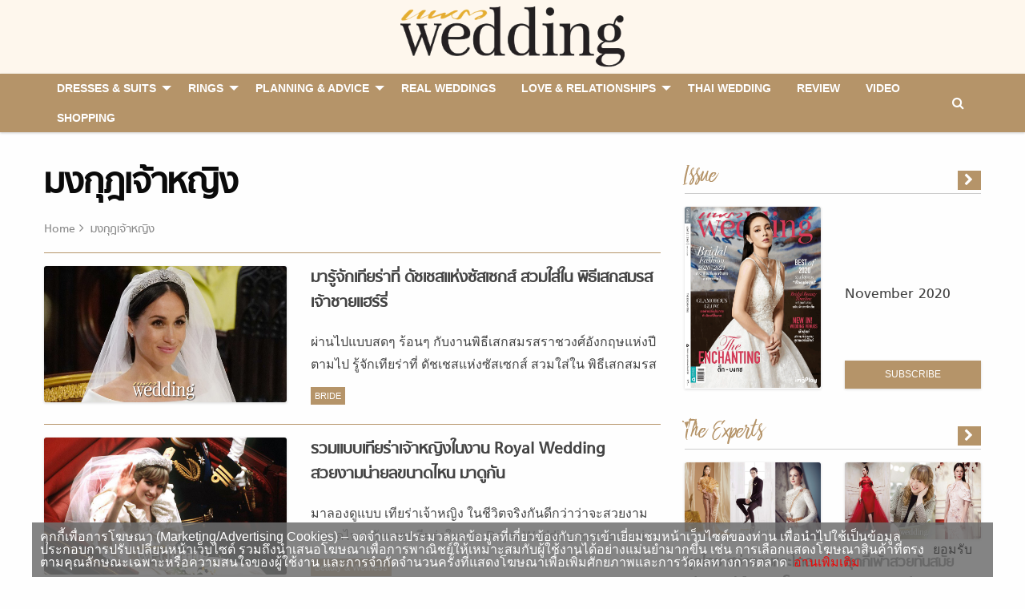

--- FILE ---
content_type: text/html; charset=UTF-8
request_url: https://praewwedding.com/tag/%E0%B8%A1%E0%B8%87%E0%B8%81%E0%B8%B8%E0%B8%8E%E0%B9%80%E0%B8%88%E0%B9%89%E0%B8%B2%E0%B8%AB%E0%B8%8D%E0%B8%B4%E0%B8%87
body_size: 10397
content:
<!doctype html>
<html lang="en-US">
<head>
	<meta charset="UTF-8">
	<meta name="viewport" content="width=device-width, initial-scale=1">
	<meta http-equiv="X-UA-Compatible" content="IE=9" />
	<link rel="profile" href="https://gmpg.org/xfn/11">

	<link rel="apple-touch-icon" sizes="57x57" href="https://praewwedding.com/app/themes/arun-amarin/dist/images/favicon/apple-icon-57x57.png">
	<link rel="apple-touch-icon" sizes="60x60" href="https://praewwedding.com/app/themes/arun-amarin/dist/images/favicon/apple-icon-60x60.png">
	<link rel="apple-touch-icon" sizes="72x72" href="https://praewwedding.com/app/themes/arun-amarin/dist/images/favicon/apple-icon-72x72.png">
	<link rel="apple-touch-icon" sizes="76x76" href="https://praewwedding.com/app/themes/arun-amarin/dist/images/favicon/apple-icon-76x76.png">
	<link rel="apple-touch-icon" sizes="114x114" href="https://praewwedding.com/app/themes/arun-amarin/dist/images/favicon/apple-icon-114x114.png">
	<link rel="apple-touch-icon" sizes="120x120" href="https://praewwedding.com/app/themes/arun-amarin/dist/images/favicon/apple-icon-120x120.png">
	<link rel="apple-touch-icon" sizes="144x144" href="https://praewwedding.com/app/themes/arun-amarin/dist/images/favicon/apple-icon-144x144.png">
	<link rel="apple-touch-icon" sizes="152x152" href="https://praewwedding.com/app/themes/arun-amarin/dist/images/favicon/apple-icon-152x152.png">
	<link rel="apple-touch-icon" sizes="180x180" href="https://praewwedding.com/app/themes/arun-amarin/dist/images/favicon/apple-icon-180x180.png">
	<link rel="icon" type="image/png" sizes="192x192"  href="https://praewwedding.com/app/themes/arun-amarin/dist/images/favicon/android-icon-192x192.png">
	<link rel="icon" type="image/png" sizes="32x32" href="https://praewwedding.com/app/themes/arun-amarin/dist/images/favicon/favicon-32x32.png">
	<link rel="icon" type="image/png" sizes="96x96" href="https://praewwedding.com/app/themes/arun-amarin/dist/images/favicon/favicon-96x96.png">
	<link rel="icon" type="image/png" sizes="16x16" href="https://praewwedding.com/app/themes/arun-amarin/dist/images/favicon/favicon-16x16.png">
	<link rel="manifest" href="https://praewwedding.com/app/themes/arun-amarin/dist/images/favicon/manifest.json">
	<meta name="msapplication-TileColor" content="#ffffff">
	<meta name="msapplication-TileImage" content="https://praewwedding.com/app/themes/arun-amarin/dist/images/favicon/ms-icon-144x144.png">
	<meta name="theme-color" content="#ffffff">
	
	<!-- dailymotion meta praewwedding -->
	<meta name='dailymotion-domain-verification' content='dma2v64jwupwgx2e0' />
	
			<meta property="og:image" content="https://praewwedding.com/app/themes/arun-amarin/dist/images/default-thumbnail.png" />
		<meta property="og:image:width" content="1200" />
		<meta property="og:image:height" content="680" />
		
	<!-- Google Tag Manager -->
		<script>(function(w,d,s,l,i){w[l]=w[l]||[];w[l].push({'gtm.start':
		new Date().getTime(),event:'gtm.js'});var f=d.getElementsByTagName(s)[0],
		j=d.createElement(s),dl=l!='dataLayer'?'&l='+l:'';j.async=true;j.src=
		'https://www.googletagmanager.com/gtm.js?id='+i+dl;f.parentNode.insertBefore(j,f);
		})(window,document,'script','dataLayer','GTM-KM3QWCL');</script>
	<!-- End Google Tag Manager -->

	<!-- Facebook -->
	<meta name="facebook-domain-verification" content="3ikz5qlaw0rxqbdgma0yns504cm09p" />

	 

	<title>แต่งงาน แฟชั่น มงกุฎเจ้าหญิง - Praew Wedding - All About Love and Wedding งานแต่งงาน ความรัก</title>
<meta name='robots' content='max-image-preview:large' />

<!-- This site is optimized with the Yoast SEO plugin v13.5 - https://yoast.com/wordpress/plugins/seo/ -->
<meta name="description" content="รวม มงกุฎเจ้าหญิง อ่าน มงกุฎเจ้าหญิง ติดตาม มงกุฎเจ้าหญิง ล่าสุด ได้ที่นี่"/>
<meta name="robots" content="max-snippet:-1, max-image-preview:large, max-video-preview:-1"/>
<link rel="canonical" href="https://praewwedding.com/tag/มงกุฎเจ้าหญิง" />
<meta property="og:locale" content="en_US" />
<meta property="og:type" content="object" />
<meta property="og:title" content="แต่งงาน แฟชั่น มงกุฎเจ้าหญิง - Praew Wedding - All About Love and Wedding งานแต่งงาน ความรัก" />
<meta property="og:description" content="รวม มงกุฎเจ้าหญิง อ่าน มงกุฎเจ้าหญิง ติดตาม มงกุฎเจ้าหญิง ล่าสุด ได้ที่นี่" />
<meta property="og:url" content="https://praewwedding.com/tag/มงกุฎเจ้าหญิง" />
<meta property="og:site_name" content="Praew Wedding - All About Love and Wedding งานแต่งงาน ความรัก" />
<meta property="og:image" content="http://praewwedding.com/app/uploads/2018/07/Default_Pwedding_1200x680.png" />
<meta name="twitter:card" content="summary_large_image" />
<meta name="twitter:description" content="รวม มงกุฎเจ้าหญิง อ่าน มงกุฎเจ้าหญิง ติดตาม มงกุฎเจ้าหญิง ล่าสุด ได้ที่นี่" />
<meta name="twitter:title" content="แต่งงาน แฟชั่น มงกุฎเจ้าหญิง - Praew Wedding - All About Love and Wedding งานแต่งงาน ความรัก" />
<meta name="twitter:site" content="@Praew_Wedding" />
<meta name="twitter:image" content="http://praewwedding.com/app/uploads/2018/07/Default_Pwedding_1200x680.png" />
<script type='application/ld+json' class='yoast-schema-graph yoast-schema-graph--main'>{"@context":"https://schema.org","@graph":[{"@type":"WebSite","@id":"https://praewwedding.com/#website","url":"https://praewwedding.com/","name":"Praew Wedding - All About Love and Wedding \u0e07\u0e32\u0e19\u0e41\u0e15\u0e48\u0e07\u0e07\u0e32\u0e19 \u0e04\u0e27\u0e32\u0e21\u0e23\u0e31\u0e01","inLanguage":"en-US","description":"\u0e1e\u0e1a\u0e17\u0e38\u0e01\u0e04\u0e33\u0e15\u0e2d\u0e1a\u0e02\u0e2d\u0e07\u0e01\u0e32\u0e23\u0e41\u0e15\u0e48\u0e07\u0e07\u0e32\u0e19 \u0e41\u0e25\u0e30\u0e04\u0e39\u0e48\u0e21\u0e37\u0e2d\u0e04\u0e27\u0e32\u0e21\u0e2a\u0e31\u0e21\u0e1e\u0e31\u0e19\u0e18\u0e4c\u0e44\u0e14\u0e49\u0e17\u0e35\u0e48\u0e19\u0e35\u0e48 \u0e40\u0e1e\u0e23\u0e32\u0e30\u0e04\u0e27\u0e32\u0e21\u0e23\u0e31\u0e01\u0e02\u0e2d\u0e07\u0e04\u0e38\u0e13...\u0e2a\u0e33\u0e04\u0e31\u0e0d\u0e2a\u0e33\u0e2b\u0e23\u0e31\u0e1a\u0e40\u0e23\u0e32","potentialAction":[{"@type":"SearchAction","target":"https://praewwedding.com/?s={search_term_string}","query-input":"required name=search_term_string"}]},{"@type":"CollectionPage","@id":"https://praewwedding.com/tag/%e0%b8%a1%e0%b8%87%e0%b8%81%e0%b8%b8%e0%b8%8e%e0%b9%80%e0%b8%88%e0%b9%89%e0%b8%b2%e0%b8%ab%e0%b8%8d%e0%b8%b4%e0%b8%87#webpage","url":"https://praewwedding.com/tag/%e0%b8%a1%e0%b8%87%e0%b8%81%e0%b8%b8%e0%b8%8e%e0%b9%80%e0%b8%88%e0%b9%89%e0%b8%b2%e0%b8%ab%e0%b8%8d%e0%b8%b4%e0%b8%87","name":"\u0e41\u0e15\u0e48\u0e07\u0e07\u0e32\u0e19 \u0e41\u0e1f\u0e0a\u0e31\u0e48\u0e19 \u0e21\u0e07\u0e01\u0e38\u0e0e\u0e40\u0e08\u0e49\u0e32\u0e2b\u0e0d\u0e34\u0e07 - Praew Wedding - All About Love and Wedding \u0e07\u0e32\u0e19\u0e41\u0e15\u0e48\u0e07\u0e07\u0e32\u0e19 \u0e04\u0e27\u0e32\u0e21\u0e23\u0e31\u0e01","isPartOf":{"@id":"https://praewwedding.com/#website"},"inLanguage":"en-US","description":"\u0e23\u0e27\u0e21 \u0e21\u0e07\u0e01\u0e38\u0e0e\u0e40\u0e08\u0e49\u0e32\u0e2b\u0e0d\u0e34\u0e07 \u0e2d\u0e48\u0e32\u0e19 \u0e21\u0e07\u0e01\u0e38\u0e0e\u0e40\u0e08\u0e49\u0e32\u0e2b\u0e0d\u0e34\u0e07 \u0e15\u0e34\u0e14\u0e15\u0e32\u0e21 \u0e21\u0e07\u0e01\u0e38\u0e0e\u0e40\u0e08\u0e49\u0e32\u0e2b\u0e0d\u0e34\u0e07 \u0e25\u0e48\u0e32\u0e2a\u0e38\u0e14 \u0e44\u0e14\u0e49\u0e17\u0e35\u0e48\u0e19\u0e35\u0e48"}]}</script>
<!-- / Yoast SEO plugin. -->

<link rel='dns-prefetch' href='//s.w.org' />
<link rel="alternate" type="application/rss+xml" title="Praew Wedding - All About Love and Wedding งานแต่งงาน ความรัก &raquo; Feed" href="https://praewwedding.com/feed" />
<link rel="alternate" type="application/rss+xml" title="Praew Wedding - All About Love and Wedding งานแต่งงาน ความรัก &raquo; Comments Feed" href="https://praewwedding.com/comments/feed" />
<link rel="alternate" type="application/rss+xml" title="Praew Wedding - All About Love and Wedding งานแต่งงาน ความรัก &raquo; มงกุฎเจ้าหญิง Tag Feed" href="https://praewwedding.com/tag/%e0%b8%a1%e0%b8%87%e0%b8%81%e0%b8%b8%e0%b8%8e%e0%b9%80%e0%b8%88%e0%b9%89%e0%b8%b2%e0%b8%ab%e0%b8%8d%e0%b8%b4%e0%b8%87/feed" />
<link rel='stylesheet' id='wp-block-library-css'  href='https://praewwedding.com/wp/wp-includes/css/dist/block-library/style.min.css?ver=5.7.2' type='text/css' media='all' />
<link rel='stylesheet' id='front-css-css'  href='https://praewwedding.com/app/plugins/amarin-cookie-notice/css/front.css?ver=5.7.2' type='text/css' media='all' />
<link rel='stylesheet' id='cookie-notice-css-css'  href='https://praewwedding.com/app/plugins/amarin-cookie-notice/css/style.css?ver=5.7.2' type='text/css' media='all' />
<link rel='stylesheet' id='app-css-css'  href='https://praewwedding.com/app/themes/arun-amarin/dist/css/style.css?q=1769036971&#038;ver=5.7.2' type='text/css' media='all' />
<script type='text/javascript' src='https://praewwedding.com/wp/wp-includes/js/jquery/jquery.min.js?ver=3.5.1' id='jquery-core-js'></script>
<script type='text/javascript' src='https://praewwedding.com/wp/wp-includes/js/jquery/jquery-migrate.min.js?ver=3.3.2' id='jquery-migrate-js'></script>
<script type='text/javascript' src='https://praewwedding.com/app/plugins/amarin-cookie-notice/js/cookie-notice.js?ver=5.7.2' id='cookie-notice-js-js'></script>
<script type='text/javascript' id='cookie-notice-front-js-extra'>
/* <![CDATA[ */
var cnArgs = {"ajaxurl":"https:\/\/praewwedding.com\/wp\/wp-admin\/admin-ajax.php","cookieName":"cookie_notice_accepted","cookieValue":"TRUE","cookieTime":"31536000","cookiePath":"\/","cookieDomain":""};
/* ]]> */
</script>
<script type='text/javascript' src='https://praewwedding.com/app/plugins/amarin-cookie-notice/js/front.js?ver=5.7.2' id='cookie-notice-front-js'></script>
<link rel="https://api.w.org/" href="https://praewwedding.com/wp-json/" /><link rel="alternate" type="application/json" href="https://praewwedding.com/wp-json/wp/v2/tags/3592" /><link rel="EditURI" type="application/rsd+xml" title="RSD" href="https://praewwedding.com/wp/xmlrpc.php?rsd" />
<link rel="wlwmanifest" type="application/wlwmanifest+xml" href="https://praewwedding.com/wp/wp-includes/wlwmanifest.xml" /> 
<meta name="generator" content="WordPress 5.7.2" />
		<style type="text/css" id="wp-custom-css">
			.cookie-notice-container{
	font-size: 1rem;
}
.iframe-amvata{
	display:none;
}		</style>
				<script>
		var demoads = false;
			</script>
                
    <script type="text/javascript">
        var ads_special = 'default';
    </script>

</head>

<body class="archive tag tag-3592 hfeed">

	<!-- Google Tag Manager (noscript) -->
	<noscript><iframe src="https://www.googletagmanager.com/ns.html?id=GTM-KM3QWCL"
	height="0" width="0" style="display:none;visibility:hidden"></iframe></noscript>
	<!-- End Google Tag Manager (noscript) -->

	<div class="off-canvas-wrapper">
		<div class="off-canvas position-left" id="offCanvas" data-off-canvas>
			<div class="row column">
				<div class="offcanvas-logo">
					<a href="https://praewwedding.com/" rel="home" title="Praew Wedding - All About Love and Wedding งานแต่งงาน ความรัก">
												<picture>
						    <source type="image/webp" srcset="https://praewwedding.com/app/themes/arun-amarin/dist/images/logo.webp" alt="Praew Wedding - All About Love and Wedding งานแต่งงาน ความรัก">
						    <source type="image/png" srcset="https://praewwedding.com/app/themes/arun-amarin/dist/images/logo.png" alt="Praew Wedding - All About Love and Wedding งานแต่งงาน ความรัก">
						    <img src="https://praewwedding.com/app/themes/arun-amarin/dist/images/logo.png" alt="Praew Wedding - All About Love and Wedding งานแต่งงาน ความรัก">
						</picture>
					</a>
				</div>
			</div>

			<div class="offcanvas-social row small-up-5">
				<div class="column">
					<a target="_blank" href="https://www.facebook.com/praewwedding/" title="Facebook">
						<span class="fa-stack">
							<i class="fa fa-circle fa-stack-2x"></i>
							<i class="fa fa-facebook fa-stack-1x fa-inverse"></i>
						</span>
					</a>
				</div>
				<div class="column">
					<a target="_blank" href="https://www.instagram.com/PraewWedding/" title="Instagram">
						<span class="fa-stack">
							<i class="fa fa-circle fa-stack-2x"></i>
							<i class="fa fa-instagram fa-stack-1x fa-inverse"></i>
						</span>
					</a>
				</div>
				<div class="column">
					<a target="_blank" href="https://twitter.com/Praew_Wedding" title="Twitter">
						<span class="fa-stack">
							<i class="fa fa-circle fa-stack-2x"></i>
							<i class="fa fa-twitter fa-stack-1x fa-inverse"></i>
						</span>
					</a>
				</div>
				<div class="column">
					<a target="_blank" href="https://www.youtube.com/channel/UCBSEVG4PFr32bW2LuJ4iz0Q" title="Youtube">
						<span class="fa-stack">
							<i class="fa fa-circle fa-stack-2x"></i>
							<i class="fa fa-youtube-play fa-stack-1x fa-inverse"></i>
						</span>
					</a>
				</div>
				<div class="column">
					<a target="_blank" href="https://www.pinterest.com/praewweddingmagazine" title="Youtube">
						<span class="fa-stack">
							<i class="fa fa-circle fa-stack-2x"></i>
							<i class="fa fa-pinterest fa-stack-1x fa-inverse"></i>
						</span>
					</a>
				</div>
			</div>

			<div class="row column">
				<hr>
			</div>

			<div class="offcanvas-navigator row column">
				<!-- Your menu or Off-canvas content goes here -->
				<ul id="primary-menu" class="vertical medium-horizontal menu" data-responsive-menu="accordion large-dropdown" data-disable-hover="false" data-click-open="true"><li id="menu-item-104351" class="menu-item menu-item-type-taxonomy menu-item-object-category menu-item-has-children menu-item-104351"><a href="https://praewwedding.com/dresses-and-suits">Dresses &#038; Suits</a>
<ul class="menu">
	<li id="menu-item-104352" class="menu-item menu-item-type-taxonomy menu-item-object-category menu-item-104352"><a href="https://praewwedding.com/dresses-and-suits/bride">BRIDE</a></li>
	<li id="menu-item-104353" class="menu-item menu-item-type-taxonomy menu-item-object-category menu-item-104353"><a href="https://praewwedding.com/dresses-and-suits/bridesmaid">BRIDESMAID</a></li>
	<li id="menu-item-104354" class="menu-item menu-item-type-taxonomy menu-item-object-category menu-item-104354"><a href="https://praewwedding.com/dresses-and-suits/groom">GROOM &#038; GROOMSMEN</a></li>
	<li id="menu-item-104415" class="menu-item menu-item-type-post_type menu-item-object-page menu-item-104415"><a href="https://praewwedding.com/dress-suites-library">Library</a></li>
</ul>
</li>
<li id="menu-item-104355" class="menu-item menu-item-type-taxonomy menu-item-object-category menu-item-has-children menu-item-104355"><a href="https://praewwedding.com/rings-and-accessories">Rings</a>
<ul class="menu">
	<li id="menu-item-104357" class="menu-item menu-item-type-taxonomy menu-item-object-category menu-item-104357"><a href="https://praewwedding.com/rings-and-accessories/rings">ENGAGEMENT RINGS</a></li>
	<li id="menu-item-104356" class="menu-item menu-item-type-taxonomy menu-item-object-category menu-item-104356"><a href="https://praewwedding.com/rings-and-accessories/accessories">ACCESSORIES</a></li>
	<li id="menu-item-104414" class="menu-item menu-item-type-post_type menu-item-object-page menu-item-104414"><a href="https://praewwedding.com/ring-accessories-library">Library</a></li>
</ul>
</li>
<li id="menu-item-104358" class="menu-item menu-item-type-taxonomy menu-item-object-category menu-item-has-children menu-item-104358"><a href="https://praewwedding.com/planning">Planning &#038; Advice</a>
<ul class="menu">
	<li id="menu-item-104363" class="menu-item menu-item-type-taxonomy menu-item-object-category menu-item-104363"><a href="https://praewwedding.com/planning/advice-and-ideas">Wedding Ideas &#038; Inspiration</a></li>
	<li id="menu-item-104359" class="menu-item menu-item-type-taxonomy menu-item-object-category menu-item-104359"><a href="https://praewwedding.com/planning/beauty-and-wellness">Beauty &#038; Wellness</a></li>
	<li id="menu-item-104360" class="menu-item menu-item-type-taxonomy menu-item-object-category menu-item-104360"><a href="https://praewwedding.com/planning/the-experts">The Experts</a></li>
	<li id="menu-item-104362" class="menu-item menu-item-type-taxonomy menu-item-object-category menu-item-104362"><a href="https://praewwedding.com/planning/wedding-facts-planning">Wedding Facts</a></li>
	<li id="menu-item-104361" class="menu-item menu-item-type-taxonomy menu-item-object-category menu-item-104361"><a href="https://praewwedding.com/planning/venues-and-destinations">Venues &#038; Destinations</a></li>
</ul>
</li>
<li id="menu-item-104364" class="menu-item menu-item-type-taxonomy menu-item-object-category menu-item-104364"><a href="https://praewwedding.com/real-weddings">Real Weddings</a></li>
<li id="menu-item-104365" class="menu-item menu-item-type-taxonomy menu-item-object-category menu-item-has-children menu-item-104365"><a href="https://praewwedding.com/love-and-relationships">Love &#038; Relationships</a>
<ul class="menu">
	<li id="menu-item-104366" class="menu-item menu-item-type-taxonomy menu-item-object-category menu-item-104366"><a href="https://praewwedding.com/love-and-relationships/celeb-love">Celeb Love</a></li>
	<li id="menu-item-104367" class="menu-item menu-item-type-taxonomy menu-item-object-category menu-item-104367"><a href="https://praewwedding.com/love-and-relationships/sex-and-relationship">Relationships</a></li>
</ul>
</li>
<li id="menu-item-104368" class="menu-item menu-item-type-taxonomy menu-item-object-category menu-item-104368"><a href="https://praewwedding.com/thai-wedding">Thai Wedding</a></li>
<li id="menu-item-104369" class="menu-item menu-item-type-taxonomy menu-item-object-category menu-item-104369"><a href="https://praewwedding.com/review">review</a></li>
<li id="menu-item-104371" class="menu-item menu-item-type-taxonomy menu-item-object-category menu-item-104371"><a href="https://praewwedding.com/video">Video</a></li>
<li id="menu-item-116357" class="menu-item menu-item-type-custom menu-item-object-custom menu-item-116357"><a href="https://praewwedding.com/shopping">Shopping</a></li>
 </ul>			</div>
		</div>

		<div class="off-canvas position-right" id="offCanvasRight" data-off-canvas>
			<div class="row column">
				<div class="offcanvas-logo">
					<a href="https://praewwedding.com/" rel="home" title="Praew Wedding - All About Love and Wedding งานแต่งงาน ความรัก">
												<picture>
						    <source type="image/webp" srcset="https://praewwedding.com/app/themes/arun-amarin/dist/images/logo.webp" alt="Praew Wedding - All About Love and Wedding งานแต่งงาน ความรัก">
						    <source type="image/png" srcset="https://praewwedding.com/app/themes/arun-amarin/dist/images/logo.png" alt="Praew Wedding - All About Love and Wedding งานแต่งงาน ความรัก">
						    <img src="https://praewwedding.com/app/themes/arun-amarin/dist/images/logo.png" alt="Praew Wedding - All About Love and Wedding งานแต่งงาน ความรัก">
						</picture>
					</a>
				</div>
			</div>

			<div class="offcanvas-search row column">
				<form action="https://praewwedding.com" method="GET">
					<div class="input-group">
						<input id="search-box" class="input-group-field" type="text" name="s" placeholder="Search">
					</div>
				</form>
			</div>
		</div>
		<div class="off-canvas-content" data-off-canvas-content>
      	<!-- Your page content lives here -->
			<div id="page" class="site">
				<a class="skip-link screen-reader-text" href="#content">
					Skip to content				</a>
				<div id="site-branding-mobile">
					<div data-sticky-container>
						<div class="sticky sticky-topbar" data-sticky data-options="marginTop: 0; stickyOn: small;">
							<div class="header-mobile-main">
								<div id="site-branding" class="site-branding images-branding text-center">
									<div class="row align-middle">
										<div class="columns small-2">
											<button class="menu-icon hide-for-large" type="button" data-toggle="offCanvas"></button>
										</div>
										<div class="columns small-8">
																							<p class="site-title">
													<a href="https://praewwedding.com/" rel="home" title="Praew Wedding - All About Love and Wedding งานแต่งงาน ความรัก">
																												<picture>
														    <source type="image/webp" srcset="https://praewwedding.com/app/themes/arun-amarin/dist/images/logo.webp" alt="Praew Wedding - All About Love and Wedding งานแต่งงาน ความรัก">
														    <source type="image/png" srcset="https://praewwedding.com/app/themes/arun-amarin/dist/images/logo.png" alt="Praew Wedding - All About Love and Wedding งานแต่งงาน ความรัก">
														    <img src="https://praewwedding.com/app/themes/arun-amarin/dist/images/logo.png" alt="Praew Wedding - All About Love and Wedding งานแต่งงาน ความรัก">
														</picture>
													</a>
												</p>
																						</div>
										<div class="columns small-2">
																						<button class="hide-for-large" type="button" data-toggle="offCanvasRight">
												<span><i class="fa fa-search"></i></span>
											</button>
										</div>
									</div>
								</div>
								<div class="mobile-search">
									<div class="row column">
										<form action="https://praewwedding.com" method="GET">
											<div class="input-group">
												<input id="search-box" class="input-group-field" type="text" name="s">
												<div class="input-group-button">
													<input type="submit" class="button" value="ค้นหา">
												</div>
											</div>
										</form>
									</div>
								</div>
							</div>
													</div>
					</div><!-- .site-branding -->
				</div>


				<header id="masthead">
					<div data-sticky-container class="site-header show-for-large">
						<div class="sticky sticky-topbar" data-sticky data-top-anchor="site-branding:bottom" data-options="marginTop: 0;">
							<nav id="site-navigation" class="navigation-top">
								<div class="row column">
									<div class="top-bar" id="responsive-menu">
										<div class="top-bar-left">
											<ul id="primary-menu" class="vertical medium-horizontal menu" data-responsive-menu="accordion medium-dropdown" data-disable-hover="false" data-click-open="false"><li class="menu-item menu-item-type-taxonomy menu-item-object-category menu-item-has-children menu-item-104351"><a href="https://praewwedding.com/dresses-and-suits">Dresses &#038; Suits</a>
<ul class="menu">
	<li class="menu-item menu-item-type-taxonomy menu-item-object-category menu-item-104352"><a href="https://praewwedding.com/dresses-and-suits/bride">BRIDE</a></li>
	<li class="menu-item menu-item-type-taxonomy menu-item-object-category menu-item-104353"><a href="https://praewwedding.com/dresses-and-suits/bridesmaid">BRIDESMAID</a></li>
	<li class="menu-item menu-item-type-taxonomy menu-item-object-category menu-item-104354"><a href="https://praewwedding.com/dresses-and-suits/groom">GROOM &#038; GROOMSMEN</a></li>
	<li class="menu-item menu-item-type-post_type menu-item-object-page menu-item-104415"><a href="https://praewwedding.com/dress-suites-library">Library</a></li>
</ul>
</li>
<li class="menu-item menu-item-type-taxonomy menu-item-object-category menu-item-has-children menu-item-104355"><a href="https://praewwedding.com/rings-and-accessories">Rings</a>
<ul class="menu">
	<li class="menu-item menu-item-type-taxonomy menu-item-object-category menu-item-104357"><a href="https://praewwedding.com/rings-and-accessories/rings">ENGAGEMENT RINGS</a></li>
	<li class="menu-item menu-item-type-taxonomy menu-item-object-category menu-item-104356"><a href="https://praewwedding.com/rings-and-accessories/accessories">ACCESSORIES</a></li>
	<li class="menu-item menu-item-type-post_type menu-item-object-page menu-item-104414"><a href="https://praewwedding.com/ring-accessories-library">Library</a></li>
</ul>
</li>
<li class="menu-item menu-item-type-taxonomy menu-item-object-category menu-item-has-children menu-item-104358"><a href="https://praewwedding.com/planning">Planning &#038; Advice</a>
<ul class="menu">
	<li class="menu-item menu-item-type-taxonomy menu-item-object-category menu-item-104363"><a href="https://praewwedding.com/planning/advice-and-ideas">Wedding Ideas &#038; Inspiration</a></li>
	<li class="menu-item menu-item-type-taxonomy menu-item-object-category menu-item-104359"><a href="https://praewwedding.com/planning/beauty-and-wellness">Beauty &#038; Wellness</a></li>
	<li class="menu-item menu-item-type-taxonomy menu-item-object-category menu-item-104360"><a href="https://praewwedding.com/planning/the-experts">The Experts</a></li>
	<li class="menu-item menu-item-type-taxonomy menu-item-object-category menu-item-104362"><a href="https://praewwedding.com/planning/wedding-facts-planning">Wedding Facts</a></li>
	<li class="menu-item menu-item-type-taxonomy menu-item-object-category menu-item-104361"><a href="https://praewwedding.com/planning/venues-and-destinations">Venues &#038; Destinations</a></li>
</ul>
</li>
<li class="menu-item menu-item-type-taxonomy menu-item-object-category menu-item-104364"><a href="https://praewwedding.com/real-weddings">Real Weddings</a></li>
<li class="menu-item menu-item-type-taxonomy menu-item-object-category menu-item-has-children menu-item-104365"><a href="https://praewwedding.com/love-and-relationships">Love &#038; Relationships</a>
<ul class="menu">
	<li class="menu-item menu-item-type-taxonomy menu-item-object-category menu-item-104366"><a href="https://praewwedding.com/love-and-relationships/celeb-love">Celeb Love</a></li>
	<li class="menu-item menu-item-type-taxonomy menu-item-object-category menu-item-104367"><a href="https://praewwedding.com/love-and-relationships/sex-and-relationship">Relationships</a></li>
</ul>
</li>
<li class="menu-item menu-item-type-taxonomy menu-item-object-category menu-item-104368"><a href="https://praewwedding.com/thai-wedding">Thai Wedding</a></li>
<li class="menu-item menu-item-type-taxonomy menu-item-object-category menu-item-104369"><a href="https://praewwedding.com/review">review</a></li>
<li class="menu-item menu-item-type-taxonomy menu-item-object-category menu-item-104371"><a href="https://praewwedding.com/video">Video</a></li>
<li class="menu-item menu-item-type-custom menu-item-object-custom menu-item-116357"><a href="https://praewwedding.com/shopping">Shopping</a></li>
 </ul>										</div>
										<div class="top-bar-right">
											<ul class="menu menu-search ">
												<li class="event-desktop-search">
													<span><i class="fa fa-search" aria-hidden="true"></i></span>
												</li>
											</ul>
										</div>
									</div>
									<div class="input-search">
										<form action="https://praewwedding.com" method="GET">
											<input id="search-box" class="input-group-field" type="text" name="s" placeholder="&#xF002; Search">
										</form>
									</div>
								</div>
							</nav>
						</div>
					</div>
				</header><!-- #masthead -->

				<div id="content" class="site-content">

	<div id="primary" class="content-area row">
		<main id="main" class="entry-block-featured entry-section-block site-main columns large-8 small-12 entry-block-line">
														<header class="page-header">
					<div class="header-main">
						<h1 class="page-title">มงกุฎเจ้าหญิง</h1>						<nav class="breadcrumbs" role="navigation"><a href="https://praewwedding.com">Home</a><span>มงกุฎเจ้าหญิง</span></nav></nav>					</div>
									</header><!-- .page-header -->

				<div class="row">
																<div class="columns small-12">
							<article id="post-100726" class="horizontal mg-bottom post-100726 post type-post status-publish format-standard has-post-thumbnail hentry category-bride category-dont-miss tag-royal-wedding tag-3592 tag-8025 tag-8068">
    <div class="entry-content">
        <div class="row">
            <div class="columns small-5">
                <div class="images-thumbnail entry-thumbnail aspect-ratio-16x9 aspect-ratio">
                    <a href="https://praewwedding.com/dont-miss/100726" title="มารู้จักเทียร่าที่ ดัชเชสแห่งซัสเซกส์ สวมใส่ใน พิธีเสกสมรสเจ้าชายแฮร์รี่" ><img width="1200" height="630" src="https://praewwedding.com/app/uploads/2018/05/เพำเพำเพำเพำเพำเำพ.jpg" class="attachment-post-thumbnail size-post-thumbnail wp-post-image" alt="พิธีเสกสมรสเจ้าชายแฮร์รี่" loading="lazy" srcset="https://praewwedding.com/app/uploads/2018/05/เพำเพำเพำเพำเพำเำพ.jpg 1200w, https://praewwedding.com/app/uploads/2018/05/เพำเพำเพำเพำเพำเำพ-300x158.jpg 300w, https://praewwedding.com/app/uploads/2018/05/เพำเพำเพำเพำเพำเำพ-768x403.jpg 768w, https://praewwedding.com/app/uploads/2018/05/เพำเพำเพำเพำเพำเำพ-1024x538.jpg 1024w, https://praewwedding.com/app/uploads/2018/05/เพำเพำเพำเพำเพำเำพ-100x53.jpg 100w, https://praewwedding.com/app/uploads/2018/05/เพำเพำเพำเพำเพำเำพ-218x114.jpg 218w, https://praewwedding.com/app/uploads/2018/05/เพำเพำเพำเพำเพำเำพ-324x170.jpg 324w, https://praewwedding.com/app/uploads/2018/05/เพำเพำเพำเพำเพำเำพ-696x365.jpg 696w, https://praewwedding.com/app/uploads/2018/05/เพำเพำเพำเพำเพำเำพ-1068x561.jpg 1068w, https://praewwedding.com/app/uploads/2018/05/เพำเพำเพำเพำเพำเำพ-800x420.jpg 800w" sizes="(max-width: 1200px) 100vw, 1200px" /></a>                </div>
            </div>
            <div class="columns small-7">
                <h3 class="entry-title">
                    <a href="https://praewwedding.com/dont-miss/100726" title="มารู้จักเทียร่าที่ ดัชเชสแห่งซัสเซกส์ สวมใส่ใน พิธีเสกสมรสเจ้าชายแฮร์รี่">
                        มารู้จักเทียร่าที่ ดัชเชสแห่งซัสเซกส์ สวมใส่ใน พิธีเสกสมรสเจ้าชายแฮร์รี่                    </a>
                </h3>
                <p class="hide-for-small-only">ผ่านไปแบบสดๆ ร้อนๆ กับงานพิธีเสกสมรสราชวงศ์อังกฤษแห่งปี ตามไป รู้จักเทียร่าที่ ดัชเชสแห่งซัสเซกส์ สวมใส่ใน พิธีเสกสมรสเจ้าชายแฮร์รี่ กันดีกว่า</p>
                <div class="entry-meta clearfix">
                    <span class="float-left">
                        <a href="https://praewwedding.com/dresses-and-suits/bride" title="BRIDE">
                            BRIDE                        </a>
                    </span>
                </div>
            </div>
        </div>
    </div>
    </article>						</div> 
                                                                                                        											<div class="columns small-12">
							<article id="post-99920" class="horizontal mg-bottom post-99920 post type-post status-publish format-standard has-post-thumbnail hentry category-beauty-and-wellness category-dont-miss category-planning tag-royal-wedding tag-904 tag-3592 tag-8329 tag-8707 tag-8706">
    <div class="entry-content">
        <div class="row">
            <div class="columns small-5">
                <div class="images-thumbnail entry-thumbnail aspect-ratio-16x9 aspect-ratio">
                    <a href="https://praewwedding.com/dont-miss/99920" title="รวมแบบเทียร่าเจ้าหญิงในงาน Royal Wedding สวยงามน่ายลขนาดไหน มาดูกัน" ><img width="1200" height="630" src="https://praewwedding.com/app/uploads/2018/05/Untitled-1.jpg" class="attachment-post-thumbnail size-post-thumbnail wp-post-image" alt="เทียร่าเจ้าหญิง" loading="lazy" srcset="https://praewwedding.com/app/uploads/2018/05/Untitled-1.jpg 1200w, https://praewwedding.com/app/uploads/2018/05/Untitled-1-300x158.jpg 300w, https://praewwedding.com/app/uploads/2018/05/Untitled-1-768x403.jpg 768w, https://praewwedding.com/app/uploads/2018/05/Untitled-1-1024x538.jpg 1024w, https://praewwedding.com/app/uploads/2018/05/Untitled-1-100x53.jpg 100w, https://praewwedding.com/app/uploads/2018/05/Untitled-1-218x114.jpg 218w, https://praewwedding.com/app/uploads/2018/05/Untitled-1-324x170.jpg 324w, https://praewwedding.com/app/uploads/2018/05/Untitled-1-696x365.jpg 696w, https://praewwedding.com/app/uploads/2018/05/Untitled-1-1068x561.jpg 1068w, https://praewwedding.com/app/uploads/2018/05/Untitled-1-800x420.jpg 800w" sizes="(max-width: 1200px) 100vw, 1200px" /></a>                </div>
            </div>
            <div class="columns small-7">
                <h3 class="entry-title">
                    <a href="https://praewwedding.com/dont-miss/99920" title="รวมแบบเทียร่าเจ้าหญิงในงาน Royal Wedding สวยงามน่ายลขนาดไหน มาดูกัน">
                        รวมแบบเทียร่าเจ้าหญิงในงาน Royal Wedding สวยงามน่ายลขนาดไหน มาดูกัน                    </a>
                </h3>
                <p class="hide-for-small-only">มาลองดูแบบ เทียร่าเจ้าหญิง ในชีวิตจริงกันดีกว่าว่าจะสวยงามขนาดไหน กับแบบเทียร่าในงาน Royal Wedding จะสวยงามน่ายลขนาดไหน ไปดูกัน</p>
                <div class="entry-meta clearfix">
                    <span class="float-left">
                        <a href="https://praewwedding.com/planning/beauty-and-wellness" title="Beauty &amp; Wellness">
                            Beauty &amp; Wellness                        </a>
                    </span>
                </div>
            </div>
        </div>
    </div>
    </article>						</div> 
                                                                                    <section class="entry-section-block">
                                    <div class="row column">
                                        <div class="placeholder-center text-center" id="dfp-center">
                                            <script type="text/javascript">
                                                    googletag.cmd.push(function() { googletag.display('dfp-center'); });
                                            </script>
                                        </div>
                                    </div>
                                </section>
                                                                                											<div class="columns small-12">
							<article id="post-28080" class="horizontal mg-bottom post-28080 post type-post status-publish format-standard has-post-thumbnail hentry category-dont-miss tag-tiara tag-904 tag-3592">
    <div class="entry-content">
        <div class="row">
            <div class="columns small-5">
                <div class="images-thumbnail entry-thumbnail aspect-ratio-16x9 aspect-ratio">
                    <a href="https://praewwedding.com/dont-miss/28080" title="ส่อง “เทียร่า” ของเจ้าหญิงรุ่นพี่เรียกน้ำย่อยกันก่อนจะถึงวันของเมแกน!" ><img width="1200" height="630" src="https://praewwedding.com/app/uploads/2018/01/praew-wedding_white_tem-4.jpg" class="attachment-post-thumbnail size-post-thumbnail wp-post-image" alt="เทียร่า" loading="lazy" srcset="https://praewwedding.com/app/uploads/2018/01/praew-wedding_white_tem-4.jpg 1200w, https://praewwedding.com/app/uploads/2018/01/praew-wedding_white_tem-4-300x158.jpg 300w, https://praewwedding.com/app/uploads/2018/01/praew-wedding_white_tem-4-768x403.jpg 768w, https://praewwedding.com/app/uploads/2018/01/praew-wedding_white_tem-4-1024x538.jpg 1024w, https://praewwedding.com/app/uploads/2018/01/praew-wedding_white_tem-4-100x53.jpg 100w, https://praewwedding.com/app/uploads/2018/01/praew-wedding_white_tem-4-218x114.jpg 218w, https://praewwedding.com/app/uploads/2018/01/praew-wedding_white_tem-4-324x170.jpg 324w, https://praewwedding.com/app/uploads/2018/01/praew-wedding_white_tem-4-696x365.jpg 696w, https://praewwedding.com/app/uploads/2018/01/praew-wedding_white_tem-4-1068x561.jpg 1068w, https://praewwedding.com/app/uploads/2018/01/praew-wedding_white_tem-4-800x420.jpg 800w" sizes="(max-width: 1200px) 100vw, 1200px" /></a>                </div>
            </div>
            <div class="columns small-7">
                <h3 class="entry-title">
                    <a href="https://praewwedding.com/dont-miss/28080" title="ส่อง “เทียร่า” ของเจ้าหญิงรุ่นพี่เรียกน้ำย่อยกันก่อนจะถึงวันของเมแกน!">
                        ส่อง “เทียร่า” ของเจ้าหญิงรุ่นพี่เรียกน้ำย่อยกันก่อนจะถึงวันของเมแกน!                    </a>
                </h3>
                <p class="hide-for-small-only">ตามไปดูเจ้าหญิงตัวจริงกับเทียร่าคู่ใจในวันวิวาห์ บอกได้คำเดียวว่างดงามเลอค่าสมฐานะเจ้าหญิงสุดๆ...</p>
                <div class="entry-meta clearfix">
                    <span class="float-left">
                        <a href="https://praewwedding.com/dont-miss" title="Don't Miss">
                            Don't Miss                        </a>
                    </span>
                </div>
            </div>
        </div>
    </div>
    </article>						</div> 
                                                                                                        									</div>
				
						
		</main><!-- #main -->
		<aside id="sidebar" class="columns large-4 small-12">
			<div data-sticky-container class="sidebar">
				<div class="sticky" data-sticky data-top-anchor="sidebar" data-btm-anchor="dfp-footer">
					
<div id="secondary" class="widget-area sidebar-area">

                                        <section class="entry-section-block issue-block">
                    <div class="row column">
                        <div class="bar">
                            <div class="clearfix">
                                <h2 class="float-left">Issue</h2>
                                <span class="float-right">
                                    <a href="https://praewwedding.com/issue" title="November 2020">
                                        <i class="fa fa-chevron-right"></i>
                                    </a>
                                </span>
                            </div>
                        </div>
                    </div>
                    <article class="entry-section-book">
                        <div class="row">
                            <div class="columns small-6">
                                <div class="images-thumbnail entry-thumbnail">
                                    		<div class="aspect-ratio aspect-ratio-3x4">
			<a class="post-thumbnail" href="https://praewwedding.com/issue/78859.html" aria-hidden="true">
				<img width="700" height="866" src="https://praewwedding.com/app/uploads/2018/03/IMB_cFLheA.gif" class="attachment-post-thumbnail size-post-thumbnail wp-post-image" alt="November 2020" loading="lazy" />			</a>
		</div>
		                                </div>
                            </div>
                            <div class="columns small-6 align-self-bottom">
                                <header class="entry-article-header">
                                    <h3 class="entry-title">
                                        <a href="https://praewwedding.com/issue/78859.html" title="November 2020">
                                            November 2020                                        </a>
                                    </h3>
                                                                        <a href="https://www.naiin.com/category?magazineHeadCode=WE&product_type_id=2" class="success button expanded small theme">
                                        Subscribe
                                    </a>
                                </header>
                            </div>
                        </div>
                    </article>
                </section>
                        	        <!-- <section class="entry-section-block">
            <div class="row column align-middle">
                <div class="placeholder-rectangle text-center" id="dfp-rectangle">
                    <script type="text/javascript">
                            googletag.cmd.push(function() { googletag.display('dfp-rectangle'); });
                    </script>
                </div>
            </div>
        </section> -->
        
    <section class="entry-section-block entry-block-line">
    	<div class="row column">
            <div class="bar">
                <div class="clearfix">
                    <h2 class="float-left">The Experts</h2>
                    <span class="float-right">
                        <a href="https://praewwedding.com/planning/the-experts" title="มารู้จักเทียร่าที่ ดัชเชสแห่งซัสเซกส์ สวมใส่ใน พิธีเสกสมรสเจ้าชายแฮร์รี่">
                            <i class="fa fa-chevron-right"></i>
                        </a>
                    </span>
                </div>
            </div>
        </div>
        <div class="row small-up-1 medium-up-2">
                                            <article id="post-123227" class="column mg-bottom post-123227 post type-post status-publish format-standard has-post-thumbnail hentry category-planning category-the-experts tag-vanus-couture-1 tag-6505 tag-5077 tag--vanus-couture tag-9311 internal-type-advertorial internal-type-praew-feed">
    <div class="entry-content">
        <div class="images-thumbnail entry-thumbnail aspect-ratio-16x9 aspect-ratio">
           <a href="https://praewwedding.com/planning/123227" title="ชุดไทย สง่างามและโดดเด่นด้วยฝีมือระดับโอต์กูตูร์ จากห้องเสื้อ Vanus Couture" ><img width="1200" height="630" src="https://praewwedding.com/app/uploads/2020/12/the-ex-vanus-couture.jpg" class="attachment-post-thumbnail size-post-thumbnail wp-post-image" alt="" loading="lazy" srcset="https://praewwedding.com/app/uploads/2020/12/the-ex-vanus-couture.jpg 1200w, https://praewwedding.com/app/uploads/2020/12/the-ex-vanus-couture-300x158.jpg 300w, https://praewwedding.com/app/uploads/2020/12/the-ex-vanus-couture-1024x538.jpg 1024w, https://praewwedding.com/app/uploads/2020/12/the-ex-vanus-couture-768x403.jpg 768w" sizes="(max-width: 1200px) 100vw, 1200px" /></a>        </div>
        <h3 class="entry-title">
            <a href="https://praewwedding.com/planning/123227" title="ชุดไทย สง่างามและโดดเด่นด้วยฝีมือระดับโอต์กูตูร์ จากห้องเสื้อ Vanus Couture">
                ชุดไทย สง่างามและโดดเด่นด้วยฝีมือระดับโอต์กูตูร์ จากห้องเสื้อ Vanus Couture            </a>
        </h3>
    </div>
    <div class="entry-meta clearfix">
        <span class="float-left">
            <a href="https://praewwedding.com/planning" title="Planning &amp; Advice">
                Planning &amp; Advice            </a>
        </span>
            </div>
</article>                                            <article id="post-122854" class="column mg-bottom post-122854 post type-post status-publish format-standard has-post-thumbnail hentry category-bride category-dont-miss category-planning category-the-experts tag-9894 tag-9897 tag-1409 tag-9895 tag-1247 tag-9896 internal-type-advertorial internal-type-praew-feed">
    <div class="entry-content">
        <div class="images-thumbnail entry-thumbnail aspect-ratio-16x9 aspect-ratio">
           <a href="https://praewwedding.com/planning/122854" title="ชุดกี่เพ้าสวยทันสมัย งดงามเลอค่า ด้วยการรังสรรค์จากห้องเสื้อ Monique Wedding" ><img width="1200" height="630" src="https://praewwedding.com/app/uploads/2020/12/the-ex-monique-feature-img.jpg" class="attachment-post-thumbnail size-post-thumbnail wp-post-image" alt="" loading="lazy" srcset="https://praewwedding.com/app/uploads/2020/12/the-ex-monique-feature-img.jpg 1200w, https://praewwedding.com/app/uploads/2020/12/the-ex-monique-feature-img-300x158.jpg 300w, https://praewwedding.com/app/uploads/2020/12/the-ex-monique-feature-img-1024x538.jpg 1024w, https://praewwedding.com/app/uploads/2020/12/the-ex-monique-feature-img-768x403.jpg 768w" sizes="(max-width: 1200px) 100vw, 1200px" /></a>        </div>
        <h3 class="entry-title">
            <a href="https://praewwedding.com/planning/122854" title="ชุดกี่เพ้าสวยทันสมัย งดงามเลอค่า ด้วยการรังสรรค์จากห้องเสื้อ Monique Wedding">
                ชุดกี่เพ้าสวยทันสมัย งดงามเลอค่า ด้วยการรังสรรค์จากห้องเสื้อ Monique Wedding            </a>
        </h3>
    </div>
    <div class="entry-meta clearfix">
        <span class="float-left">
            <a href="https://praewwedding.com/dresses-and-suits/bride" title="BRIDE">
                BRIDE            </a>
        </span>
            </div>
</article>                                            <article id="post-122489" class="column mg-bottom post-122489 post type-post status-publish format-standard has-post-thumbnail hentry category-planning category-the-experts tag-deep-love-wedding tag--deep-love-wedding tag-9538 tag-74 tag-5400 internal-type-advertorial internal-type-praew-feed">
    <div class="entry-content">
        <div class="images-thumbnail entry-thumbnail aspect-ratio-16x9 aspect-ratio">
           <a href="https://praewwedding.com/planning/122489" title="The New Chapter of “Deep Love Wedding Studio” : รังสรรค์ผ้าทอของไทยให้งดงาม" ><img width="1200" height="630" src="https://praewwedding.com/app/uploads/2020/12/the-ex-DL-feature-img.jpg" class="attachment-post-thumbnail size-post-thumbnail wp-post-image" alt="" loading="lazy" srcset="https://praewwedding.com/app/uploads/2020/12/the-ex-DL-feature-img.jpg 1200w, https://praewwedding.com/app/uploads/2020/12/the-ex-DL-feature-img-300x158.jpg 300w, https://praewwedding.com/app/uploads/2020/12/the-ex-DL-feature-img-1024x538.jpg 1024w, https://praewwedding.com/app/uploads/2020/12/the-ex-DL-feature-img-768x403.jpg 768w" sizes="(max-width: 1200px) 100vw, 1200px" /></a>        </div>
        <h3 class="entry-title">
            <a href="https://praewwedding.com/planning/122489" title="The New Chapter of “Deep Love Wedding Studio” : รังสรรค์ผ้าทอของไทยให้งดงาม">
                The New Chapter of “Deep Love Wedding Studio” : รังสรรค์ผ้าทอของไทยให้งดงาม            </a>
        </h3>
    </div>
    <div class="entry-meta clearfix">
        <span class="float-left">
            <a href="https://praewwedding.com/planning" title="Planning &amp; Advice">
                Planning &amp; Advice            </a>
        </span>
            </div>
</article>                                            <article id="post-122204" class="column mg-bottom post-122204 post type-post status-publish format-standard has-post-thumbnail hentry category-planning category-the-experts tag-1247 tag--coco-chic tag-9865 internal-type-advertorial internal-type-praew-feed">
    <div class="entry-content">
        <div class="images-thumbnail entry-thumbnail aspect-ratio-16x9 aspect-ratio">
           <a href="https://praewwedding.com/planning/122204" title="New Bridal Collection 2021 from COCO CHIC สวย เรียบง่าย สไตล์มินิมัล" ><img width="1200" height="630" src="https://praewwedding.com/app/uploads/2020/12/Co-Chic-feature-img.jpg" class="attachment-post-thumbnail size-post-thumbnail wp-post-image" alt="" loading="lazy" srcset="https://praewwedding.com/app/uploads/2020/12/Co-Chic-feature-img.jpg 1200w, https://praewwedding.com/app/uploads/2020/12/Co-Chic-feature-img-300x158.jpg 300w, https://praewwedding.com/app/uploads/2020/12/Co-Chic-feature-img-1024x538.jpg 1024w, https://praewwedding.com/app/uploads/2020/12/Co-Chic-feature-img-768x403.jpg 768w" sizes="(max-width: 1200px) 100vw, 1200px" /></a>        </div>
        <h3 class="entry-title">
            <a href="https://praewwedding.com/planning/122204" title="New Bridal Collection 2021 from COCO CHIC สวย เรียบง่าย สไตล์มินิมัล">
                New Bridal Collection 2021 from COCO CHIC สวย เรียบง่าย สไตล์มินิมัล            </a>
        </h3>
    </div>
    <div class="entry-meta clearfix">
        <span class="float-left">
            <a href="https://praewwedding.com/planning" title="Planning &amp; Advice">
                Planning &amp; Advice            </a>
        </span>
            </div>
</article>                                </div>
    </section>
</div><!-- #secondary -->
				</div>
			</div>
		</aside>
	</div><!-- #primary -->

<script>
	var demoads = false;
	</script>
</div><!-- #content -->
					<footer id="colophon" class="site-footer">
						<section class="site-details">
							<div class="row">
								<div class="columns small-12 medium-4">
									<div class="widget widget-tags">
										<h3>Tags</h3>
										<div class="widget-area">
											<div class="menu-footer-menu-container"><ul id="menu-footer-menu" class="menu"><li id="menu-item-104370" class="menu-item menu-item-type-taxonomy menu-item-object-category menu-item-104370"><a href="https://praewwedding.com/dresses-and-suits">Dresses &#038; Suits</a></li>
<li id="menu-item-104372" class="menu-item menu-item-type-taxonomy menu-item-object-category menu-item-104372"><a href="https://praewwedding.com/rings-and-accessories">Rings</a></li>
<li id="menu-item-104373" class="menu-item menu-item-type-taxonomy menu-item-object-category menu-item-104373"><a href="https://praewwedding.com/planning">Planning &#038; Advice</a></li>
<li id="menu-item-104374" class="menu-item menu-item-type-taxonomy menu-item-object-category menu-item-104374"><a href="https://praewwedding.com/real-weddings">Real Weddings</a></li>
<li id="menu-item-104375" class="menu-item menu-item-type-taxonomy menu-item-object-category menu-item-104375"><a href="https://praewwedding.com/love-and-relationships">Love &#038; Relationships</a></li>
<li id="menu-item-104376" class="menu-item menu-item-type-taxonomy menu-item-object-category menu-item-104376"><a href="https://praewwedding.com/thai-wedding">Thai Wedding</a></li>
<li id="menu-item-104378" class="menu-item menu-item-type-taxonomy menu-item-object-category menu-item-104378"><a href="https://praewwedding.com/video">Video</a></li>
<li id="menu-item-117680" class="menu-item menu-item-type-custom menu-item-object-custom menu-item-117680"><a href="https://praewwedding.com/tag/%E0%B8%AA%E0%B8%96%E0%B8%B2%E0%B8%99%E0%B8%97%E0%B8%B5%E0%B9%88%E0%B8%88%E0%B8%B1%E0%B8%94%E0%B8%87%E0%B8%B2%E0%B8%99%E0%B9%81%E0%B8%95%E0%B9%88%E0%B8%87">สถานที่จัดงานแต่ง</a></li>
<li id="menu-item-117681" class="menu-item menu-item-type-custom menu-item-object-custom menu-item-117681"><a href="https://praewwedding.com/tag/%E0%B8%82%E0%B8%AD%E0%B8%87%E0%B8%8A%E0%B8%B3%E0%B8%A3%E0%B9%88%E0%B8%A7%E0%B8%A2">ของชำร่วย</a></li>
<li id="menu-item-117682" class="menu-item menu-item-type-custom menu-item-object-custom menu-item-117682"><a href="https://praewwedding.com/tag/%E0%B8%81%E0%B8%B2%E0%B8%A3%E0%B9%8C%E0%B8%94%E0%B9%81%E0%B8%95%E0%B9%88%E0%B8%87%E0%B8%87%E0%B8%B2%E0%B8%99">การ์ดแต่งงาน</a></li>
<li id="menu-item-117683" class="menu-item menu-item-type-custom menu-item-object-custom menu-item-117683"><a href="https://praewwedding.com/tag/%E0%B8%82%E0%B8%B1%E0%B8%99%E0%B8%AB%E0%B8%A1%E0%B8%B2%E0%B8%81">ขันหมาก</a></li>
<li id="menu-item-117684" class="menu-item menu-item-type-custom menu-item-object-custom menu-item-117684"><a href="https://praewwedding.com/tag/%E0%B8%9E%E0%B8%B2%E0%B8%99%E0%B8%82%E0%B8%B1%E0%B8%99%E0%B8%AB%E0%B8%A1%E0%B8%B2%E0%B8%81">พานขันหมาก</a></li>
</ul></div>										</div>
									</div>
								</div>
								<div class="columns small-12 medium-4">
									<div class="widget widget-social">
										<h3>Follow Me</h3>
										<ul>
											<li>
												<a target="_blank" href="https://www.facebook.com/praewwedding/" title="Facebook">
													<span class="fa-stack fa-lg fa-2x">
														<i class="fa fa-circle fa-stack-2x"></i>
														<i class="fa fa-facebook fa-stack-1x fa-inverse"></i>
													</span>
												</a>
											</li>
											<li>
												<a target="_blank" href="https://www.instagram.com/PraewWedding/" title="Instagram">
													<span class="fa-stack fa-lg fa-2x">
														<i class="fa fa-circle fa-stack-2x"></i>
														<i class="fa fa-instagram fa-stack-1x fa-inverse"></i>
													</span>
												</a>
											</li>
											<li>
												<a target="_blank" href="https://twitter.com/Praew_Wedding" title="Twitter">
													<span class="fa-stack fa-lg fa-2x">
														<i class="fa fa-circle fa-stack-2x"></i>
														<i class="fa fa-twitter fa-stack-1x fa-inverse"></i>
													</span>
												</a>
											</li>
											<li>
												<a target="_blank" href="https://www.youtube.com/channel/UCBSEVG4PFr32bW2LuJ4iz0Q" title="Youtube">
													<span class="fa-stack fa-lg fa-2x">
														<i class="fa fa-circle fa-stack-2x"></i>
														<i class="fa fa-youtube-play fa-stack-1x fa-inverse"></i>
													</span>
												</a>
											</li>
											<li>
												<a target="_blank" href="https://www.pinterest.com/praewweddingmagazine" title="Youtube">
													<span class="fa-stack fa-lg fa-2x">
														<i class="fa fa-circle fa-stack-2x"></i>
														<i class="fa fa-pinterest fa-stack-1x fa-inverse"></i>
													</span>
												</a>
											</li>
											<li>
												<a target="_blank" href="https://m.me/praewwedding" title="Youtube">
													<span class="fa-stack fa-lg fa-2x">
														<i class="fa fa-circle fa-stack-2x"></i>
														<img class="fa-facebook-messenger fa-stack-1x fa-inverse" src="https://praewwedding.com/app/themes/arun-amarin/dist/images/messenger.svg">
													</span>
												</a>
											</li>
										</ul>
									</div>
								</div>
								<div class="columns small-12 medium-4">
									<div class="widget widget-details">
										<h3>Contact</h3>
										<p>เว็บไซต์ : praewwedding.com </p>
										<p>บริษัท อมรินทร์ คอร์เปอเรชั่นส์ จำกัด (มหาชน)</p>
										<hr>
										<p>สนใจลงโฆษณากับเว็บไซต์ praewwedding.com</p>
										<p><a href="/cdn-cgi/l/email-protection" class="__cf_email__" data-cfemail="daaaa8bbbfadadbfbebeb3b4bdb5bcbcb3b9b3bbb69abbb7bba8b3b4f4b9b5f4aeb2">[email&#160;protected]</a> [<a href="tel:024229999" target="_blank">02-422-9999</a>] ต่อ 4457</p>
										<p>พัชรนันท์ กฤตณัฐ (084-615-3663)</p>
										<p><a href="/cdn-cgi/l/email-protection" class="__cf_email__" data-cfemail="9cecf4fde8fff4fdeefdf2fdf2c3f7eedcfdf1fdeef5f2b2fff3b2e8f4">[email&#160;protected]</a></p>
										<hr>
										<p>
                            								ติดต่อแจ้งปัญหาหรือร้องเรียน 
                            								<br />02-422-9999 ต่อ 4180 
                            								<br />(จันทร์ – ศุกร์ เวลา 09.00 – 18.00 น) 
                            								<br /><a href="/cdn-cgi/l/email-protection" class="__cf_email__" data-cfemail="96f4f2f5eed6f7fbf7e4fff8b8f5f9b8e2fe">[email&#160;protected]</a>
                        							</p>
									</div>
								</div>
							</div>
						</section>
						<section class="site-info">
							<div class="row column text-center">
								<span>
									&copy; COPYRIGHT 2026 Amarin Corporations Public Company Limited.
								</span>
							</div>
						</section><!-- .site-info -->
					</footer><!-- #colophon -->
				</div><!-- #page -->
			</div>
		</div>

	<script data-cfasync="false" src="/cdn-cgi/scripts/5c5dd728/cloudflare-static/email-decode.min.js"></script><script type='text/javascript' id="app-js" async="async" src='https://praewwedding.com/app/themes/arun-amarin/dist/js/app.js?ver=1769036971' id='app-js-js'></script>
<div id="cookie-notice" role="banner" class="test-style cn-bottom" ><div class="cookie-notice-container row" style="background-color:rgba(111, 111, 111, 0.85); margin-bottom:0;"><div class="cookie-notice-text-container col s8">คุกกี้เพื่อการโฆษณา (Marketing/Advertising Cookies) – จดจำและประมวลผลข้อมูลที่เกี่ยวข้องกับการเข้าเยี่ยมชมหน้าเว็บไซต์ของท่าน เพื่อนำไปใช้เป็นข้อมูลประกอบการปรับเปลี่ยนหน้าเว็บไซต์ รวมถึงนำเสนอโฆษณาเพื่อการพาณิชย์ให้เหมาะสมกับผู้ใช้งานได้อย่างแม่นยำมากขึ้น เช่น การเลือกแสดงโฆษณาสินค้าที่ตรงตามคุณลักษณะเฉพาะหรือความสนใจของผู้ใช้งาน และการจำกัดจำนวนครั้งที่แสดงโฆษณาเพื่อเพิ่มศักยภาพและการวัดผลทางการตลาด<a href="https://praewwedding.com/policy-privacy-th" class="text-url">&nbsp&nbspอ่านเพิ่มเติม</a></div><div class="col s4"><a href="#" id="cn-accept-cookie" data-cookie-set="accept" class="cn-set-cookie cn-button btn-style btn" style="float:right;">ยอมรับ</a></div></div></div>
		<script>(function(d, s, id) {
	  var js, fjs = d.getElementsByTagName(s)[0];
	  if (d.getElementById(id)) return;
	  js = d.createElement(s); js.id = id;
	  js.src = 'https://connect.facebook.net/en_US/sdk.js#xfbml=1&version=v3.0&appId=269157406867167&autoLogAppEvents=1';
	  fjs.parentNode.insertBefore(js, fjs);
	}(document, 'script', 'facebook-jssdk'));</script>

	<script defer src="https://static.cloudflareinsights.com/beacon.min.js/vcd15cbe7772f49c399c6a5babf22c1241717689176015" integrity="sha512-ZpsOmlRQV6y907TI0dKBHq9Md29nnaEIPlkf84rnaERnq6zvWvPUqr2ft8M1aS28oN72PdrCzSjY4U6VaAw1EQ==" data-cf-beacon='{"version":"2024.11.0","token":"a22c91c53448437cbfd644fccc39b7e8","r":1,"server_timing":{"name":{"cfCacheStatus":true,"cfEdge":true,"cfExtPri":true,"cfL4":true,"cfOrigin":true,"cfSpeedBrain":true},"location_startswith":null}}' crossorigin="anonymous"></script>
</body>
</html>

<!-- Performance optimized by Redis Object Cache. Learn more: https://wprediscache.com -->
